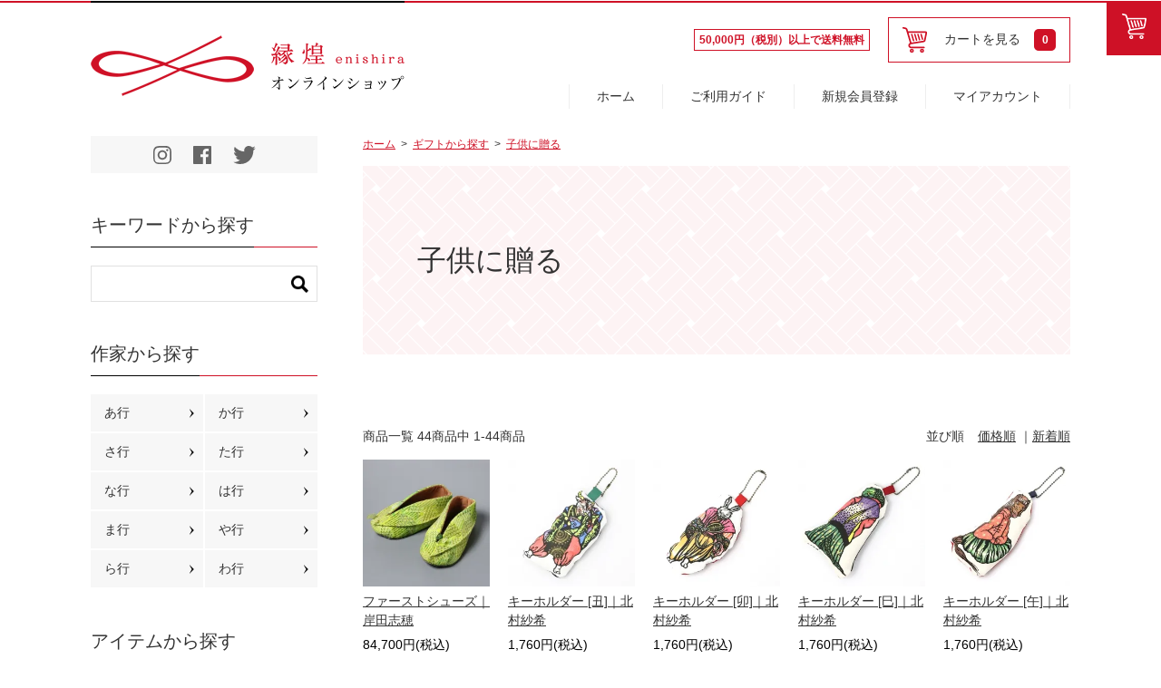

--- FILE ---
content_type: text/html; charset=EUC-JP
request_url: https://enishira.jp/?mode=grp&gid=1956751
body_size: 9025
content:
<!DOCTYPE html PUBLIC "-//W3C//DTD XHTML 1.0 Transitional//EN" "http://www.w3.org/TR/xhtml1/DTD/xhtml1-transitional.dtd">
<html xmlns:og="http://ogp.me/ns#" xmlns:fb="http://www.facebook.com/2008/fbml" xmlns:mixi="http://mixi-platform.com/ns#" xmlns="http://www.w3.org/1999/xhtml" xml:lang="ja" lang="ja" dir="ltr">
<head>
<meta http-equiv="content-type" content="text/html; charset=euc-jp" />
<meta http-equiv="X-UA-Compatible" content="IE=edge,chrome=1" />
<title>子供に贈る/プレゼント/工芸 - 縁煌 (えにしら) オンラインショップ ｜公式通販サイト </title>
<meta name="Keywords" content="子供に贈る,縁煌,えにしら,enishira,ギフト,贈りもの,工芸,金沢,箔アートワーク,KOGEI,kanazawa" />
<meta name="Description" content="北陸（石川/富山/福井）の若手工芸作家の作品を中心にセレクト販売する、縁煌（えにしら）公式通販サイト。金沢市ひがし茶屋街の直営店で販売する、箔アートワーク、九谷焼、陶磁器、ガラス、金属、漆、木、加賀手毬/指貫/水引、染色、染織、刺繍等の工芸作品を取扱う。" />
<meta name="Author" content="縁煌株式会社" />
<meta name="Copyright" content="縁煌株式会社" />
<meta http-equiv="content-style-type" content="text/css" />
<meta http-equiv="content-script-type" content="text/javascript" />
<link rel="stylesheet" href="https://img07.shop-pro.jp/PA01422/996/css/1/index.css?cmsp_timestamp=20251003141052" type="text/css" />

<link rel="alternate" type="application/rss+xml" title="rss" href="https://enishira.jp/?mode=rss" />
<link rel="shortcut icon" href="https://img07.shop-pro.jp/PA01422/996/favicon.ico?cmsp_timestamp=20251008155133" />
<script type="text/javascript" src="//ajax.googleapis.com/ajax/libs/jquery/1.7.2/jquery.min.js" ></script>
<meta property="og:title" content="子供に贈る/プレゼント/工芸 - 縁煌 (えにしら) オンラインショップ ｜公式通販サイト " />
<meta property="og:description" content="北陸（石川/富山/福井）の若手工芸作家の作品を中心にセレクト販売する、縁煌（えにしら）公式通販サイト。金沢市ひがし茶屋街の直営店で販売する、箔アートワーク、九谷焼、陶磁器、ガラス、金属、漆、木、加賀手毬/指貫/水引、染色、染織、刺繍等の工芸作品を取扱う。" />
<meta property="og:url" content="https://enishira.jp?mode=grp&gid=1956751" />
<meta property="og:site_name" content="縁煌 (えにしら) オンラインショップ ｜公式通販サイト" />
<meta property="og:image" content="https://img07.shop-pro.jp/PA01422/996/category/g_1956751.png?cmsp_timestamp=20250716130241"/>
<meta name="viewport" content="width=device-width" />
<meta name="format-detection" content="telephone=no" />
<link rel="stylesheet" href="https://www.enishira.co.jp/enishira_ec/css/common.css?20220318" />
<link rel="stylesheet" href="https://www.enishira.co.jp/enishira_ec/css/pc.css" media="screen and (min-width: 641px)" />
<link rel="stylesheet" href="https://www.enishira.co.jp/enishira_ec/css/sp.css?20240115" media="screen and (max-width: 640px)" />
<link rel="stylesheet" href="https://www.enishira.co.jp/enishira_ec/css/pc.css" media="print" />
<script src="https://www.enishira.co.jp/enishira_ec/js/jquery.js"></script>
<script src="https://www.enishira.co.jp/enishira_ec/js/jquery.easing.1.3.js"></script>
<script src="https://www.enishira.co.jp/enishira_ec/js/jquery.timer.js"></script>
<script src="https://www.enishira.co.jp/enishira_ec/js/jquery.smoothScroll.js"></script>
<script src="https://www.enishira.co.jp/enishira_ec/js/jquery.matchHeight.js"></script>
<script src="https://www.enishira.co.jp/enishira_ec/js/common.js"></script>
<link rel="stylesheet" href="https://www.enishira.co.jp/enishira_ec/css/slick-theme.css" />
<link rel="stylesheet" href="https://www.enishira.co.jp/enishira_ec/css/slick.css" />
<script src="https://www.enishira.co.jp/enishira_ec/js/slick.min.js"></script>

<!-- Facebook Pixel Code -->
<script>
  !function(f,b,e,v,n,t,s)
  {if(f.fbq)return;n=f.fbq=function(){n.callMethod?
  n.callMethod.apply(n,arguments):n.queue.push(arguments)};
  if(!f._fbq)f._fbq=n;n.push=n;n.loaded=!0;n.version='2.0';
  n.queue=[];t=b.createElement(e);t.async=!0;
  t.src=v;s=b.getElementsByTagName(e)[0];
  s.parentNode.insertBefore(t,s)}(window, document,'script',
  'https://connect.facebook.net/en_US/fbevents.js');
  fbq('init', '865777960546445');
  fbq('track', 'PageView');
</script>
<noscript><img height="1" width="1" style="display:none"
  src="https://www.facebook.com/tr?id=865777960546445&ev=PageView&noscript=1"
/></noscript>
<!-- End Facebook Pixel Code -->
<!-- Start Facebook Pixel EventCode AdSIST動的 -->
<script type="text/javascript">
  var productID = getParam('pid')
  function getParam(name, url) {
    if (!url) url = window.location.href;
    name = name.replace(/[\[\]]/g, "\\$&");
    var regex = new RegExp("[?&]" + name + "(=([^&#]*)|&|#|$)"),
        results = regex.exec(url);
    if (!results) return null;
    if (!results[2]) return '';
    return decodeURIComponent(results[2].replace(/\+/g, " "));
  }
  fbq('track', 'ViewContent', {
    content_ids: productID,
    content_type: 'product',
  });
</script>
<!-- End Facebook Pixel EventCode AdSIST動的 -->
<script>
  var Colorme = {"page":"product_list","shop":{"account_id":"PA01422996","title":"\u7e01\u714c (\u3048\u306b\u3057\u3089) \u30aa\u30f3\u30e9\u30a4\u30f3\u30b7\u30e7\u30c3\u30d7 \uff5c\u516c\u5f0f\u901a\u8ca9\u30b5\u30a4\u30c8"},"basket":{"total_price":0,"items":[]},"customer":{"id":null}};

  (function() {
    function insertScriptTags() {
      var scriptTagDetails = [];
      var entry = document.getElementsByTagName('script')[0];

      scriptTagDetails.forEach(function(tagDetail) {
        var script = document.createElement('script');

        script.type = 'text/javascript';
        script.src = tagDetail.src;
        script.async = true;

        if( tagDetail.integrity ) {
          script.integrity = tagDetail.integrity;
          script.setAttribute('crossorigin', 'anonymous');
        }

        entry.parentNode.insertBefore(script, entry);
      })
    }

    window.addEventListener('load', insertScriptTags, false);
  })();
</script>
<script async src="https://zen.one/analytics.js"></script>
</head>
<body>
<meta name="colorme-acc-payload" content="?st=1&pt=10033&ut=1956751&at=PA01422996&v=20260119054343&re=&cn=3690d4ea48d3e5432e7003cd9e13e68f" width="1" height="1" alt="" /><script>!function(){"use strict";Array.prototype.slice.call(document.getElementsByTagName("script")).filter((function(t){return t.src&&t.src.match(new RegExp("dist/acc-track.js$"))})).forEach((function(t){return document.body.removeChild(t)})),function t(c){var r=arguments.length>1&&void 0!==arguments[1]?arguments[1]:0;if(!(r>=c.length)){var e=document.createElement("script");e.onerror=function(){return t(c,r+1)},e.src="https://"+c[r]+"/dist/acc-track.js?rev=3",document.body.appendChild(e)}}(["acclog001.shop-pro.jp","acclog002.shop-pro.jp"])}();</script>	<div id="wrap">
		<div id="header" role="banner">
			<div class="inner">
				<div id="hRight">
					<p class="deliveryFree"><span>50,000円（税別）以上で送料無料</span></p>
					<div class="viewcart pc">
																		<a href="https://enishira.jp/cart/proxy/basket?shop_id=PA01422996&shop_domain=enishira.jp"><img src="https://file003.shop-pro.jp/PA01422/996/img/common/icon_cart_red.png" alt="">
						カートを見る
							<span class="quantity">0</span>
						</a>
					</div>
				</div>
									<p id="logo" itemprop="headline"><a href="../"><img src="https://file003.shop-pro.jp/PA01422/996/img/common/logo_sp.png" alt="縁煌-enishira-(えにしら)オンラインショップ" /></a></p>
								<ul id="gNav" role="navigation" class="pc serif">
					<li><a href="https://enishira.jp/">ホーム</a></li>
					<li><a href="https://enishira.jp/?mode=f1">ご利用ガイド</a></li>
											<li><a href="https://enishira.jp/customer/signup/new">新規会員登録</a></li>
						<li><a href="https://enishira.jp/?mode=myaccount">マイアカウント</a></li>
									</ul>
				<p id="btnCart"><a href="https://enishira.jp/cart/proxy/basket?shop_id=PA01422996&shop_domain=enishira.jp"><img src="https://file003.shop-pro.jp/PA01422/996/img/common/icon_cart.png" alt="カートを見る" /></a></p>
				<div id="btnSpNav" class="sp"><span></span></div>
			</div>
		</div>
					
							
		<div id="container" class="clearfix">
			<div id="contents" role="main" itemprop="mainContentOfPage">
				
				
<div id="path">
	<ul>
	  <li><a href="https://enishira.jp/">ホーム</a></li>
	  		<li><a href="https://enishira.jp/?mode=grp&gid=1956538">ギフトから探す</a></li><li><a href="https://enishira.jp/?mode=grp&gid=1956751">子供に贈る</a></li>	  	</ul>
</div>


<h1 id="pageTit" class="serif">子供に贈る</h1>
  
  
  	
  
		  
	

	  
	<ul class="subCatNav clearfix">
          </ul>
    
  	  

<div>
	<div class="sort clearfix">
		<p>商品一覧 44<span>商品中</span>&nbsp;1-44<span>商品</span></p>
		<dl>
			<dt>並び順</dt>
			<dd>
			  				<a href="?mode=grp&gid=1956751&sort=p">価格順</a>
			  			</dd>
			<dd>
			  				<a href="?mode=grp&gid=1956751&sort=n">新着順</a>
			  			</dd>
		</dl>
	</div>
	<ul class="itemList">
				<li>
			<a href="?pid=139379976">
									<img src="https://img07.shop-pro.jp/PA01422/996/product/139379976_th.jpg?cmsp_timestamp=20190124163729" width="140" height="140" alt="" />
								<span class="outline">
					<span class="name">ファーストシューズ｜岸田志穂</span>
											<span class="price">84,700円(税込)</span>
									</span>
			</a>
		</li>
				<li>
			<a href="?pid=147733159">
									<img src="https://img07.shop-pro.jp/PA01422/996/product/147733159_th.jpg?cmsp_timestamp=20191231103418" width="140" height="140" alt="" />
								<span class="outline">
					<span class="name">キーホルダー [丑]｜北村紗希</span>
											<span class="price">1,760円(税込)</span>
									</span>
			</a>
		</li>
				<li>
			<a href="?pid=147733169">
									<img src="https://img07.shop-pro.jp/PA01422/996/product/147733169_th.jpg?cmsp_timestamp=20191231103658" width="140" height="140" alt="" />
								<span class="outline">
					<span class="name">キーホルダー [卯]｜北村紗希</span>
											<span class="price">1,760円(税込)</span>
									</span>
			</a>
		</li>
				<li>
			<a href="?pid=147733195">
									<img src="https://img07.shop-pro.jp/PA01422/996/product/147733195_th.jpg?cmsp_timestamp=20191231103753" width="140" height="140" alt="" />
								<span class="outline">
					<span class="name">キーホルダー [巳]｜北村紗希</span>
											<span class="price">1,760円(税込)</span>
									</span>
			</a>
		</li>
				<li>
			<a href="?pid=147733205">
									<img src="https://img07.shop-pro.jp/PA01422/996/product/147733205_th.jpg?cmsp_timestamp=20191231103915" width="140" height="140" alt="" />
								<span class="outline">
					<span class="name">キーホルダー [午]｜北村紗希</span>
											<span class="price">1,760円(税込)</span>
									</span>
			</a>
		</li>
				<li>
			<a href="?pid=147733206">
									<img src="https://img07.shop-pro.jp/PA01422/996/product/147733206_th.jpg?cmsp_timestamp=20191231103941" width="140" height="140" alt="" />
								<span class="outline">
					<span class="name">キーホルダー [未]｜北村紗希</span>
											<span class="price">1,760円(税込)</span>
									</span>
			</a>
		</li>
				<li>
			<a href="?pid=147733220">
									<img src="https://img07.shop-pro.jp/PA01422/996/product/147733220_th.jpg?cmsp_timestamp=20191231104113" width="140" height="140" alt="" />
								<span class="outline">
					<span class="name">キーホルダー [酉]｜北村紗希</span>
											<span class="price">1,760円(税込)</span>
									</span>
			</a>
		</li>
				<li>
			<a href="?pid=147733228">
									<img src="https://img07.shop-pro.jp/PA01422/996/product/147733228_th.jpg?cmsp_timestamp=20191231104136" width="140" height="140" alt="" />
								<span class="outline">
					<span class="name">キーホルダー [戌]｜北村紗希</span>
											<span class="price">1,760円(税込)</span>
									</span>
			</a>
		</li>
				<li>
			<a href="?pid=147733240">
									<img src="https://img07.shop-pro.jp/PA01422/996/product/147733240_th.jpg?cmsp_timestamp=20191231104158" width="140" height="140" alt="" />
								<span class="outline">
					<span class="name">キーホルダー [亥]｜北村紗希</span>
											<span class="price">1,760円(税込)</span>
									</span>
			</a>
		</li>
				<li>
			<a href="?pid=147733270">
									<img src="https://img07.shop-pro.jp/PA01422/996/product/147733270_th.jpg?cmsp_timestamp=20191231104220" width="140" height="140" alt="" />
								<span class="outline">
					<span class="name">キーホルダー [猫]｜北村紗希</span>
											<span class="price">1,760円(税込)</span>
									</span>
			</a>
		</li>
				<li>
			<a href="?pid=138751198">
									<img src="https://img07.shop-pro.jp/PA01422/996/product/138751198_th.jpg?cmsp_timestamp=20190102161628" width="140" height="140" alt="" />
								<span class="outline">
					<span class="name">てまり｜小夜雪輪</span>
											<span class="price">SOLD</span>
									</span>
			</a>
		</li>
				<li>
			<a href="?pid=139380119">
									<img src="https://img07.shop-pro.jp/PA01422/996/product/139380119_th.jpg?cmsp_timestamp=20190124163850" width="140" height="140" alt="" />
								<span class="outline">
					<span class="name">ファーストシューズ｜岸田志穂</span>
											<span class="price">SOLD</span>
									</span>
			</a>
		</li>
				<li>
			<a href="?pid=147668657">
									<img src="https://img07.shop-pro.jp/PA01422/996/product/147668657_th.jpg?cmsp_timestamp=20191231103343" width="140" height="140" alt="" />
								<span class="outline">
					<span class="name">キーホルダー [子]｜北村紗希</span>
											<span class="price">SOLD</span>
									</span>
			</a>
		</li>
				<li>
			<a href="?pid=147733163">
									<img src="https://img07.shop-pro.jp/PA01422/996/product/147733163_th.jpg?cmsp_timestamp=20191231103530" width="140" height="140" alt="" />
								<span class="outline">
					<span class="name">キーホルダー [寅]｜北村紗希</span>
											<span class="price">SOLD</span>
									</span>
			</a>
		</li>
				<li>
			<a href="?pid=147733176">
									<img src="https://img07.shop-pro.jp/PA01422/996/product/147733176_th.jpg?cmsp_timestamp=20191231103725" width="140" height="140" alt="" />
								<span class="outline">
					<span class="name">キーホルダー [辰]｜北村紗希</span>
											<span class="price">SOLD</span>
									</span>
			</a>
		</li>
				<li>
			<a href="?pid=147733207">
									<img src="https://img07.shop-pro.jp/PA01422/996/product/147733207_th.jpg?cmsp_timestamp=20191231104007" width="140" height="140" alt="" />
								<span class="outline">
					<span class="name">キーホルダー [申]｜北村紗希</span>
											<span class="price">SOLD</span>
									</span>
			</a>
		</li>
				<li>
			<a href="?pid=159632691">
									<img src="https://img07.shop-pro.jp/PA01422/996/product/159632691_th.jpg?cmsp_timestamp=20210512125756" width="140" height="140" alt="" />
								<span class="outline">
					<span class="name">てまり｜小夜雪輪</span>
											<span class="price">SOLD</span>
									</span>
			</a>
		</li>
				<li>
			<a href="?pid=159638193">
									<img src="https://img07.shop-pro.jp/PA01422/996/product/159638193_th.jpg?cmsp_timestamp=20210817123251" width="140" height="140" alt="" />
								<span class="outline">
					<span class="name">てまり｜小夜雪輪</span>
											<span class="price">SOLD</span>
									</span>
			</a>
		</li>
				<li>
			<a href="?pid=159650474">
									<img src="https://img07.shop-pro.jp/PA01422/996/product/159650474_th.jpg?cmsp_timestamp=20210512162419" width="140" height="140" alt="" />
								<span class="outline">
					<span class="name">てまり かんざし｜小夜雪輪</span>
											<span class="price">SOLD</span>
									</span>
			</a>
		</li>
				<li>
			<a href="?pid=159653900">
									<img src="https://img07.shop-pro.jp/PA01422/996/product/159653900_th.jpg?cmsp_timestamp=20210817123355" width="140" height="140" alt="" />
								<span class="outline">
					<span class="name">帯留 ペンダントトップ｜小夜雪輪</span>
											<span class="price">SOLD</span>
									</span>
			</a>
		</li>
				<li>
			<a href="?pid=159675742">
									<img src="https://img07.shop-pro.jp/PA01422/996/product/159675742_th.jpg?cmsp_timestamp=20210513143410" width="140" height="140" alt="" />
								<span class="outline">
					<span class="name">指貫 A｜小夜雪輪</span>
											<span class="price">SOLD</span>
									</span>
			</a>
		</li>
				<li>
			<a href="?pid=159675824">
									<img src="https://img07.shop-pro.jp/PA01422/996/product/159675824_th.jpg?cmsp_timestamp=20210513102245" width="140" height="140" alt="" />
								<span class="outline">
					<span class="name">指貫 B｜小夜雪輪</span>
											<span class="price">SOLD</span>
									</span>
			</a>
		</li>
				<li>
			<a href="?pid=159687186">
									<img src="https://img07.shop-pro.jp/PA01422/996/product/159687186_th.jpg?cmsp_timestamp=20210513152753" width="140" height="140" alt="" />
								<span class="outline">
					<span class="name">ブローチ A｜樫尾 聡美</span>
											<span class="price">SOLD</span>
									</span>
			</a>
		</li>
				<li>
			<a href="?pid=159688597">
									<img src="https://img07.shop-pro.jp/PA01422/996/product/159688597_th.jpg?cmsp_timestamp=20210513160844" width="140" height="140" alt="" />
								<span class="outline">
					<span class="name">ブローチ B｜樫尾 聡美</span>
											<span class="price">SOLD</span>
									</span>
			</a>
		</li>
				<li>
			<a href="?pid=159688743">
									<img src="https://img07.shop-pro.jp/PA01422/996/product/159688743_th.jpg?cmsp_timestamp=20210513161116" width="140" height="140" alt="" />
								<span class="outline">
					<span class="name">ブローチ C｜樫尾 聡美</span>
											<span class="price">SOLD</span>
									</span>
			</a>
		</li>
				<li>
			<a href="?pid=159688799">
									<img src="https://img07.shop-pro.jp/PA01422/996/product/159688799_th.jpg?cmsp_timestamp=20210513161303" width="140" height="140" alt="" />
								<span class="outline">
					<span class="name">ブローチ D｜樫尾 聡美</span>
											<span class="price">SOLD</span>
									</span>
			</a>
		</li>
				<li>
			<a href="?pid=159688930">
									<img src="https://img07.shop-pro.jp/PA01422/996/product/159688930_th.jpg?cmsp_timestamp=20210513161816" width="140" height="140" alt="" />
								<span class="outline">
					<span class="name">ブローチ E｜樫尾 聡美</span>
											<span class="price">SOLD</span>
									</span>
			</a>
		</li>
				<li>
			<a href="?pid=159689971">
									<img src="https://img07.shop-pro.jp/PA01422/996/product/159689971_th.jpg?cmsp_timestamp=20210513163537" width="140" height="140" alt="" />
								<span class="outline">
					<span class="name">ブローチ F｜樫尾 聡美</span>
											<span class="price">SOLD</span>
									</span>
			</a>
		</li>
				<li>
			<a href="?pid=159690057">
									<img src="https://img07.shop-pro.jp/PA01422/996/product/159690057_th.jpg?cmsp_timestamp=20210513163835" width="140" height="140" alt="" />
								<span class="outline">
					<span class="name">ブローチ G｜樫尾 聡美</span>
											<span class="price">SOLD</span>
									</span>
			</a>
		</li>
				<li>
			<a href="?pid=159690273">
									<img src="https://img07.shop-pro.jp/PA01422/996/product/159690273_th.jpg?cmsp_timestamp=20210513164453" width="140" height="140" alt="" />
								<span class="outline">
					<span class="name">ブローチ H｜樫尾 聡美</span>
											<span class="price">SOLD</span>
									</span>
			</a>
		</li>
				<li>
			<a href="?pid=159690487">
									<img src="https://img07.shop-pro.jp/PA01422/996/product/159690487_th.jpg?cmsp_timestamp=20210513164934" width="140" height="140" alt="" />
								<span class="outline">
					<span class="name">ブローチ I｜樫尾 聡美</span>
											<span class="price">SOLD</span>
									</span>
			</a>
		</li>
				<li>
			<a href="?pid=159690719">
									<img src="https://img07.shop-pro.jp/PA01422/996/product/159690719_th.jpg?cmsp_timestamp=20210513165825" width="140" height="140" alt="" />
								<span class="outline">
					<span class="name">ブローチ J｜樫尾 聡美</span>
											<span class="price">SOLD</span>
									</span>
			</a>
		</li>
				<li>
			<a href="?pid=159758168">
									<img src="https://img07.shop-pro.jp/PA01422/996/product/159758168_th.jpg?cmsp_timestamp=20210516101909" width="140" height="140" alt="" />
								<span class="outline">
					<span class="name">ブローチ K｜樫尾 聡美</span>
											<span class="price">SOLD</span>
									</span>
			</a>
		</li>
				<li>
			<a href="?pid=159758174">
									<img src="https://img07.shop-pro.jp/PA01422/996/product/159758174_th.jpg?cmsp_timestamp=20210516102105" width="140" height="140" alt="" />
								<span class="outline">
					<span class="name">ブローチ L｜樫尾 聡美</span>
											<span class="price">SOLD</span>
									</span>
			</a>
		</li>
				<li>
			<a href="?pid=159758184">
									<img src="https://img07.shop-pro.jp/PA01422/996/product/159758184_th.jpg?cmsp_timestamp=20210516102418" width="140" height="140" alt="" />
								<span class="outline">
					<span class="name">ブローチ M｜樫尾 聡美</span>
											<span class="price">SOLD</span>
									</span>
			</a>
		</li>
				<li>
			<a href="?pid=159758195">
									<img src="https://img07.shop-pro.jp/PA01422/996/product/159758195_th.jpg?cmsp_timestamp=20210516102609" width="140" height="140" alt="" />
								<span class="outline">
					<span class="name">ブローチ N｜樫尾 聡美</span>
											<span class="price">SOLD</span>
									</span>
			</a>
		</li>
				<li>
			<a href="?pid=159758204">
									<img src="https://img07.shop-pro.jp/PA01422/996/product/159758204_th.jpg?cmsp_timestamp=20210516102745" width="140" height="140" alt="" />
								<span class="outline">
					<span class="name">ブローチ O｜樫尾 聡美</span>
											<span class="price">SOLD</span>
									</span>
			</a>
		</li>
				<li>
			<a href="?pid=163486429">
									<img src="https://img07.shop-pro.jp/PA01422/996/product/163486429_th.jpg?cmsp_timestamp=20210919155415" width="140" height="140" alt="" />
								<span class="outline">
					<span class="name">銀糸 てまり かんざし｜小夜雪輪</span>
											<span class="price">SOLD</span>
									</span>
			</a>
		</li>
				<li>
			<a href="?pid=163486872">
									<img src="https://img07.shop-pro.jp/PA01422/996/product/163486872_th.jpg?cmsp_timestamp=20210919162122" width="140" height="140" alt="" />
								<span class="outline">
					<span class="name">銀糸 てまり ピアス｜小夜雪輪</span>
											<span class="price">SOLD</span>
									</span>
			</a>
		</li>
				<li>
			<a href="?pid=163487084">
									<img src="https://img07.shop-pro.jp/PA01422/996/product/163487084_th.jpg?cmsp_timestamp=20210919163231" width="140" height="140" alt="" />
								<span class="outline">
					<span class="name">てまり ピアス A｜小夜雪輪</span>
											<span class="price">SOLD</span>
									</span>
			</a>
		</li>
				<li>
			<a href="?pid=163487182">
									<img src="https://img07.shop-pro.jp/PA01422/996/product/163487182_th.jpg?cmsp_timestamp=20210919164010" width="140" height="140" alt="" />
								<span class="outline">
					<span class="name">てまり ピアス B｜小夜雪輪</span>
											<span class="price">SOLD</span>
									</span>
			</a>
		</li>
				<li>
			<a href="?pid=167634463">
									<img src="https://img07.shop-pro.jp/PA01422/996/product/167634463_th.jpg?cmsp_timestamp=20220410130220" width="140" height="140" alt="" />
								<span class="outline">
					<span class="name">五月人形 A｜B.Bアトリエ</span>
											<span class="price">SOLD</span>
									</span>
			</a>
		</li>
				<li>
			<a href="?pid=167634847">
									<img src="https://img07.shop-pro.jp/PA01422/996/product/167634847_th.jpg?cmsp_timestamp=20220410130824" width="140" height="140" alt="" />
								<span class="outline">
					<span class="name">五月人形 D｜B.Bアトリエ</span>
											<span class="price">SOLD</span>
									</span>
			</a>
		</li>
				<li>
			<a href="?pid=167635489">
									<img src="https://img07.shop-pro.jp/PA01422/996/product/167635489_th.jpg?cmsp_timestamp=20220410135223" width="140" height="140" alt="" />
								<span class="outline">
					<span class="name">五月人形 C｜B.Bアトリエ</span>
											<span class="price">SOLD</span>
									</span>
			</a>
		</li>
			</ul>
</div>

 
 


 
    <p class="pagination">
         
         
                                                                                <a href="?mode=grp&gid=1956751&page=1" class="pagination__item">1</a>
                                                                                                        <span class="pagination__current">2</span>
                                     
         
            </p>
<ul class="btn detailBottomBtn">
  <li><a href="/?mode=grp&gid=1956529">作家から探す</a></li>
  <li><a href="/?mode=grp&gid=1948673">アイテムから探す</a></li>
  <li><a href="/?mode=grp&gid=1948678">カテゴリーから探す</a></li>
</ul>                    
                
               				
			</div>
			<div id="side" role="complementary">

				<ul class="snsList">
					<li><a href="https://www.instagram.com/enishira_kanazawa/" target="_blank">
						<svg version="1.1" xmlns="http://www.w3.org/2000/svg" xmlns:xlink="http://www.w3.org/1999/xlink" x="0px" y="0px"
							 viewBox="0 0 20 20" style="enable-background:new 0 0 20 20;" xml:space="preserve" width="20" height="20">
						<style type="text/css">
							.st0{fill:#666666;}
						</style>
						<g>
							<path class="st0" d="M10,1.8c2.6,0,3,0,4.1,0.1c1,0.1,1.5,0.2,1.9,0.3c0.5,0.2,0.8,0.4,1.2,0.8c0.3,0.3,0.6,0.7,0.8,1.2
								C18,4.5,18.2,5,18.2,6c0.1,1,0.1,1.4,0.1,4.1s0,3-0.1,4.1c-0.1,1-0.2,1.5-0.3,1.9c-0.2,0.5-0.4,0.8-0.8,1.2
								c-0.3,0.3-0.7,0.6-1.2,0.8c-0.3,0.1-0.9,0.3-1.9,0.3c-1,0.1-1.4,0.1-4.1,0.1s-3,0-4.1-0.1c-1-0.1-1.5-0.2-1.9-0.3
								c-0.5-0.2-0.8-0.4-1.2-0.8c-0.3-0.3-0.6-0.7-0.8-1.2c-0.1-0.3-0.3-0.9-0.3-1.9c-0.1-1-0.1-1.4-0.1-4.1s0-3,0.1-4.1
								c0.1-1,0.3-1.5,0.4-1.9C2.4,3.6,2.6,3.3,3,3c0.3-0.4,0.6-0.6,1.2-0.8C4.5,2.1,5,1.9,5.9,1.9C7,1.8,7.4,1.8,10,1.8 M10,0
								C7.3,0,7,0,5.9,0.1c-1,0.1-1.8,0.2-2.5,0.5S2.2,1.1,1.7,1.7C1.1,2.3,0.8,2.8,0.5,3.4S0.1,4.8,0.1,5.9S0,7.3,0,10s0,3,0.1,4.1
								c0.1,1,0.2,1.8,0.5,2.5c0.3,0.6,0.6,1.2,1.2,1.7c0.6,0.6,1.1,0.9,1.7,1.2s1.4,0.4,2.5,0.5S7.3,20,10,20s3,0,4.1-0.1
								c1-0.1,1.8-0.2,2.5-0.5c0.6-0.3,1.2-0.6,1.7-1.2c0.6-0.6,0.9-1.1,1.2-1.7c0.3-0.6,0.4-1.4,0.5-2.5C20,13,20,12.7,20,10s0-3-0.1-4.1
								c-0.1-1-0.2-1.8-0.5-2.5c-0.3-0.6-0.6-1.2-1.2-1.7c-0.6-0.6-1.1-0.9-1.7-1.2c-0.6-0.3-1.4-0.4-2.5-0.5C13,0,12.7,0,10,0L10,0z"/>
							<path class="st0" d="M10,4.8c-2.8,0-5.2,2.3-5.2,5.2s2.3,5.2,5.2,5.2s5.2-2.3,5.2-5.2S12.8,4.8,10,4.8z M10,13.4
								c-1.9,0-3.4-1.5-3.4-3.4S8.1,6.6,10,6.6s3.4,1.5,3.4,3.4S11.9,13.4,10,13.4z"/>
							<circle class="st0" cx="15.4" cy="4.6" r="1.2"/>
						</g>
						</svg>
						</a>
					</li>
					<li><a href="https://www.facebook.com/enishira/" target="_blank">
						<svg version="1.1" xmlns="http://www.w3.org/2000/svg" xmlns:xlink="http://www.w3.org/1999/xlink" x="0px" y="0px"
							 viewBox="0 0 20 20" style="enable-background:new 0 0 20 20;" xml:space="preserve" width="20" height="20">
						<style type="text/css">
							.st0{fill:#666666;}
						</style>
						<title>flogo-Hex-RGB-MedGrey-58</title>
						<path class="st0" d="M18.9,0H1.1C0.5,0,0,0.5,0,1.1v17.8C0,19.5,0.5,20,1.1,20l0,0h9.6v-7.7H8.1v-3h2.6V7c0-2.6,1.5-4,3.9-4
							c0.8,0,1.5,0.1,2.3,0.1v2.7h-1.6c-1.2,0-1.5,0.6-1.5,1.5v1.9h3l-0.3,3h-2.6V20h5.1c0.6,0,1.1-0.5,1.1-1.1l0,0V1.1
							C20,0.5,19.5,0,18.9,0L18.9,0z"/>
						</svg>
						</a></li>
					<li><a href="#">
						<svg version="1.1" xmlns="http://www.w3.org/2000/svg" xmlns:xlink="http://www.w3.org/1999/xlink" x="0px"
							 y="0px" viewBox="0 0 24.6 20" style="enable-background:new 0 0 24.6 20;" xml:space="preserve" width="25" height="20">
						<style type="text/css">
							.st0{fill:#666666;}
						</style>
						<g>
							<path class="st0" d="M7.7,20c9.3,0,14.4-7.7,14.4-14.4c0-0.2,0-0.4,0-0.6c1-0.7,1.8-1.6,2.5-2.6c-0.9,0.4-1.9,0.7-2.9,0.8
								c1.1-0.6,1.8-1.6,2.3-2.8c-1,0.6-2,1-3.2,1.2C19.9,0.6,18.5,0,17,0C14.2,0,12,2.3,12,5.1c0,0.4,0.1,0.8,0.1,1.1C8,6,4.2,4,1.7,0.9
								C1.3,1.7,1,2.5,1,3.5c0,1.8,0.9,3.3,2.3,4.2C2.4,7.7,1.6,7.4,0.9,7v0.1c0,2.5,1.8,4.5,4.1,4.9c-0.4,0.1-0.8,0.2-1.3,0.2
								c-0.4,0-0.6,0-0.9-0.1c0.6,2,2.5,3.5,4.7,3.5c-1.8,1.3-3.9,2.2-6.3,2.2c-0.4,0-0.8,0-1.2-0.1C2.3,19.2,4.9,20,7.7,20"/>
						</g>
						</svg>
						</a>
					</li>
				</ul>
				<ul id="spNav" class="sp">
					<li><a href="https://enishira.jp/">ホーム</a></li>
					<li><a href="https://enishira.jp/?mode=f1">ご利用ガイド</a></li>
											<li><a href="https://enishira.jp/customer/signup/new">新規会員登録</a></li>
						<li><a href="https://enishira.jp/?mode=myaccount">マイアカウント</a></li>
									</ul>
				<div class="sec searchSec">
					<h2 class="tit serif pc"><span class="jp">キーワードから探す</span></h2>
					<h2 class="tit serif sp"><span class="jp">商品を探す</span></h2>
					<form action="https://enishira.jp/" method="GET">
						<input type="hidden" name="mode" value="srh" />
						<input type="hidden" name="mode" value="srh" />
						<p>
							<input type="text" name="keyword" class="searchTxt" />
							<input type="image" src="https://file003.shop-pro.jp/PA01422/996/img/common/icon_search.png" alt="さがす" class="searchBtn" />
						</p>
					</form>
				</div>
					
				<div class="sec searchArtist">
					<h2 class="tit serif"><a href="/?mode=grp&gid=1956529"><span class="jp">作家から探す</span></a></h2>
					<ul>
						<li><a href="/?mode=grp&gid=1956531">あ行</a></li>
						<li><a href="/?mode=grp&gid=1956760">か行</a></li>
						<li><a href="/?mode=grp&gid=1956761">さ行</a></li>
						<li><a href="/?mode=grp&gid=1956762">た行</a></li>
						<li><a href="/?mode=grp&gid=1956763">な行</a></li>
						<li><a href="/?mode=grp&gid=1956764">は行</a></li>
						<li><a href="/?mode=grp&gid=1956765">ま行</a></li>
						<li><a href="/?mode=grp&gid=1956766">や行</a></li>
						<li><a href="/?mode=grp&gid=1956768">ら行</a></li>
						<li><a href="/?mode=grp&gid=1956769">わ行</a></li>
					</ul>
				</div>
				<div class="sec">
					<h2 class="tit serif"><a href="/?mode=grp&gid=1948673"><span class="jp">アイテムから探す</span></a></h2>
					<ul class="sideCatList">
						<li><a href="/?mode=grp&gid=1948676">お酒の器</a></li>
						<li><a href="/?mode=grp&gid=1956645">お花の器</a></li>
						<li><a href="/?mode=grp&gid=1956684">茶道具</a></li>
						<li><a href="/?mode=grp&gid=1956691">飲み物の器</a></li>
						<li><a href="/?mode=grp&gid=1956697">皿／プレート</a></li>
						<li><a href="/?mode=grp&gid=2003085">お椀/ボウル</a></li>
						<li><a href="/?mode=grp&gid=1956702">その他のテーブルウェア</a></li>
						<li><a href="/?mode=grp&gid=1956710">書の道具</a></li>
						<li><a href="/?mode=grp&gid=1956721">アクセサリー</a></li>
						<li><a href="/?mode=grp&gid=1956729">ステーショナリー</a></li>
						<li><a href="/?mode=grp&gid=1956731">オブジェ</a></li>
						<li><a href="/?mode=grp&gid=2334552">節句/干支</a></li>
						<li><a href="/?mode=grp&gid=1956781">その他</a></li>
					</ul>
				</div>
				<div class="sec">
					<h2 class="tit serif"><a href="/?mode=grp&gid=1948678"><span class="jp">カテゴリーから探す</span></a></h2>
					<ul class="sideCatList">
						<li><a href="/?mode=grp&gid=1948679">箔アートワーク</a></li>
						<li><a href="/?mode=grp&gid=1956735">九谷焼</a></li>
						<li><a href="/?mode=grp&gid=1956736">陶磁器</a></li>
						<li><a href="/?mode=grp&gid=1956737">ガラス</a></li>
						<li><a href="/?mode=grp&gid=1956738">金属</a></li>
						<li><a href="/?mode=grp&gid=1956739">漆/木</a></li>
						<li><a href="/?mode=grp&gid=1956741">加賀手鞠／指貫</a></li>
						<li><a href="/?mode=grp&gid=1956742">水引</a></li>
						<li><a href="/?mode=grp&gid=1956743">染色／染織／刺繍</a></li>
						<li><a href="/?mode=grp&gid=1956745">着物／布物小物</a></li>
						<li><a href="/?mode=grp&gid=1956746">和紙</a></li>
					</ul>
				</div>
				<div class="sec">
					<h2 class="tit serif"><a href="/?mode=grp&gid=1956538"><span class="jp">ギフトから探す</span></a></h2>
					<ul class="sideCatList">
						<li><a href="/?mode=grp&gid=1956540">結婚祝い</a></li>
						<li><a href="/?mode=grp&gid=1956748">引越し祝い</a></li>
						<li><a href="/?mode=grp&gid=1956749">お誕生日祝い</a></li>
						<li><a href="/?mode=grp&gid=1956750">内祝い</a></li>
						<li><a href="/?mode=grp&gid=1956751">子供に贈る</a></li>
						<li><a href="/?mode=grp&gid=1956752">男性に贈る</a></li>
						<li><a href="/?mode=grp&gid=1956753">女性に贈る</a></li>
						<li><a href="/?mode=grp&gid=3107478">手提げ袋</a></li>
					</ul>
				</div>
				<div class="sec">
					<h2 class="tit serif"><a href="/?mode=cate&cbid=2458437&csid=0"><span class="jp">価格から探す</span></a></h2>
					<ul class="sideCatList">
						<li><a href="/?mode=cate&cbid=2458437&csid=1">0-4,999円</a></li>
						<li><a href="/?mode=cate&cbid=2458437&csid=2">5,000-9,999円</a></li>
						<li><a href="/?mode=cate&cbid=2458437&csid=3">10,000-14,999円</a></li>
						<li><a href="/?mode=cate&cbid=2458437&csid=4">15,000円～29,999円</a></li>
						<li><a href="/?mode=cate&cbid=2458437&csid=5">30,000円～</a></li>
					</ul>
				</div>
				<div class="sec">
					<h2 class="tit serif"><a href="/?mode=grp&gid=1956556"><span class="jp">ロケーションから探す</span></a></h2>
					<ul class="sideCatList">
						<li><a href="/?mode=grp&gid=1956557">石川県</a></li>
						<li><a href="/?mode=grp&gid=1956755">富山県</a></li>
						<li><a href="/?mode=grp&gid=1956756">福井県</a></li>
					</ul>
				</div>
			</div>
		</div>
		<div id="footer" role="contentinfo">
			<div class="inner clearfix">
				<dl>
					<dt>送料について</dt>
					<dd>配送先により異なります。１配送につき、<br>北海道：2200円　北東北：1430円　南東北：1210円<br>関東：1100円　信越：1100円　中部：1100円<br>北陸：1100円　関西：1100円　中国：1210円<br>四国：1320円　九州：1430円　沖縄：2600円<p>商品代金50,000円（税別）以上ご購入で送料、代引き手数料無料<br>＊離島の場合は別途見積させていただきます。<br>＊海外発送は＜<a href="https://zen.one/zenlink" target="_blank">ZenLink</a>＞経由のみにて対応しております。尚、海外から当サイトへアクセスしている場合のみ利用可能なサービスとなりますため、国内から当サイトへアクセスしている場合にはご利用いただけません。</p></dd>
					<dt>お支払いについて</dt>
					<dd>クレジット決済(一括払い)・楽天ペイ・Amazon Pay・代金引換・銀行振込(前払い)がご利用になれます。<br>
						<br>			
						<a href='https://checkout.rakuten.co.jp/' target='_blank'><img alt='楽天ペイ'src='https://checkout.rakuten.co.jp/p/common/img/rpay/img_cardface_h8.gif' border='0'></a>
						<br>
						<br>
						<a href="https://pay.amazon.co.jp/help/5964"><img src="https://img07.shop-pro.jp/PA01422/996/etc/logo_amazonpay-primary-fullcolor-positive.png?cmsp_timestamp=20220511135417" /></a>
						<br>
						<br>
						<img src="https://img07.shop-pro.jp/PA01422/996/etc/22q2_10_Amazon_Pay.png?cmsp_timestamp=20220511134425" />
				</dd>
				</dl>
				<dl>
					<dt>ご注文後のメールについて</dt>
					<dd>ご注文後すぐに自動でご注文確認メールが届きますが、あらためて当店から「【縁煌オンラインショップ】ご注文を承りました」という件名のご注文確認メールが別途届きますので、そちらを必ずご確認ください。</dd>
					<dt>在庫について</dt>
					<dd>実店舗と在庫を共有しているため、タイミングにより在庫にズレが生じることがございます。あらかじめご了承ください。欠品が生じましたら当店よりご連絡させていただきます。</dd>
				</dl>
				<dl>
					<dt>お問い合わせについて</dt>
					<dd>ご不明な点は<a href="https://enishiraec.shop-pro.jp/customer/inquiries/new">お問い合わせフォーム</a>よりご連絡ください。<br />
					<br />
					内容を確認の上、翌営業日（繁忙期を除く）以内にご連絡させていただきます。<br />
					万一ご注文・お問い合わせいただいたにも関わらず当店より返答がない場合には、再度お電話にてご連絡ください。</dd>
				</dl>
			</div>
			<ul id="fNav">
				<li><a href="https://enishira.jp/?mode=f1">ご利用ガイド</a></li>
				<li class="sp"><a href="https://enishira.jp/cart/proxy/basket?shop_id=PA01422996&shop_domain=enishira.jp">カートを見る</a></li>
								<li><a href="https://enishira.jp/?mode=sk">特定商法取引に基づく表記</a></li>
				<li><a href="https://enishira.jp/?mode=privacy">プライバシーポリシー</a></li>
				<li><a href="https://enishira.jp/?mode=f9">サイトマップ</a></li>
				<li class="blank"><a href="https://www.enishira.co.jp/" target="_blank">縁煌</a></li>
			</ul>
			<p id="copyright">Copyright&copy; enishira online shop All Right Reserved.<br />
				掲載の記事・写真・イラスト・図表などの無断複製・転載などを禁じます。</p>
			<p id="pagetop"><a href="#wrap"><img src="https://file003.shop-pro.jp/PA01422/996/img/common/arrow_white.png" alt="ページの先頭へ戻る" /></a></p>
		</div>
	</div><script type="text/javascript" src="https://enishira.jp/js/cart.js" ></script>
<script type="text/javascript" src="https://enishira.jp/js/async_cart_in.js" ></script>
<script type="text/javascript" src="https://enishira.jp/js/product_stock.js" ></script>
<script type="text/javascript" src="https://enishira.jp/js/js.cookie.js" ></script>
<script type="text/javascript" src="https://enishira.jp/js/favorite_button.js" ></script>
</body></html>

--- FILE ---
content_type: text/css
request_url: https://img07.shop-pro.jp/PA01422/996/css/1/index.css?cmsp_timestamp=20251003141052
body_size: 996
content:
.noshi-types {
  	display: flex;
  	flex-wrap: nowrap;
  	padding: 2em 0 2em 0;
}

figure.noshi {
  	width: 50%;
}
 
h4.noshi-types{
  	font-size: 14px; 
  	padding: .5em;
	}


figure.shopping {
  display:  inline-block;
}

.noshi-text {
  	display: flex;
  	flex-wrap: wrap;
	flex: 1;
  	justify-content: center;
  	align-content: center;
  	align-items: center;
  	background: #fff;
  	font-size: 13px;
  	padding: 1em 1em 1em 1em;
}

figure.shopping {
  display:  inline-block;
}

.wrapping img {
  display: inline-block;
  padding: 2px 0;}


/*FAQページ*/
.FAQ {
	width: 100%;
	font-family: sans-serif;
	font-size: 15px; /*全体のフォントサイズ*/
}

.FAQ h3 {
	 background: transparent;
	 padding: 0.25em 0.5em;
     margin-bottom: 20px;
     border-left: solid 5px #CF1126; 
}

.FAQ dt {
	color: #000; /* 「Q」タイトルの文字色 */
	margin: 10px;
    border-bottom: dotted 1px #dcdcdc;
}
.FAQ dt:before {
	content: "Q.";
	font-weight: bold;
	margin-right: 8px;
}
.FAQ dd {
	margin: 24px 16px 40px 32px;
	line-height: 140%;
	text-indent: -24px;
}
.FAQ dd:before {
	content: "A.";
	font-weight: bold;
	margin-right: 8px;
	color: #CF1126;
}

--- FILE ---
content_type: text/css
request_url: https://www.enishira.co.jp/enishira_ec/css/common.css?20220318
body_size: 10202
content:
@charset "utf-8";

@import url("reset.css");

/* -------------------------------
   BASE
------------------------------- */

/* margin */
.mt-60 {margin-top:-60px!important;}
.mt-50 {margin-top:-50px!important;}
.mt-40 {margin-top:-40px!important;}
.mt-30 {margin-top:-30px!important;}
.mt-20 {margin-top:-20px!important;}
.mt-10 {margin-top:-10px!important;}
.mt0 {margin-top:0!important;}
.mt5 {margin-top:5px!important;}
.mt10 {margin-top:10px!important;}
.mt15 {margin-top:15px!important;}
.mt20 {margin-top:20px!important;}
.mt25 {margin-top:25px!important;}
.mt30 {margin-top:30px!important;}
.mt40 {margin-top:40px!important;}
.mt50 {margin-top:50px!important;}
.mt60 {margin-top:60px!important;}
.mt70 {margin-top:70px!important;}

/* float */
.left { float:left;}
.right { float:right;}
.fNone { float:none!important;}
.clear { clear:both; }

/* align */
.tLeft { text-align:left!important;}
.tCenter { text-align:center!important;}
.tRight { text-align:right!important;}
.vTop { vertical-align:top!important;}
.vMiddle { vertical-align:middle!important;}
.vBottom { vertical-align:bottom!important;}

.nowrap { white-space:nowrap; }

/* color */
.blue { color:#144398;}
.red { color:#A30035;}
.green { color:#AEC533;}
.pink { color:#EA609E;}

/* text */
.normal { font-weight:normal; }
.bold { font-weight:bold; }
.f10 { font-size:10px!important;}
.f11 { font-size:11px!important;}
.f12 { font-size:12px!important;}
.f13 { font-size:13px!important;}
.f15 { font-size:15px!important;}
.f16 { font-size:16px!important;}
.f18 { font-size:18px!important;}
.lh10 { line-height:1!important;}
.lh12 { line-height:1.2!important;}
.lh15 { line-height:1.5!important;}
.lh18 { line-height:1.8!important;}
.lh20 { line-height:2!important;}
.gothic { font-family:'Hiragino Kaku Gothic ProN','ヒラギノ角ゴ ProN W3','ヒラギノ角ゴ Pro W3','Hiragino Kaku Gothic Pro','ヒラギノ角ゴ Pro','Hiragino Kaku Gothic Pro','Meiryo UI','メイリオ',Meiryo,'游ゴシック','Yu Gothic',Arial,Verdana,Helvetica,Roboto,sans-serif;}
.serif { font-family:'ヒラギノ明朝 ProN W3','Hiragino Mincho ProN','ヒラギノ明朝 Pro','Hiragino Mincho Pro','游明朝','Yu Mincho',HG明朝B,'ＭＳ Ｐ明朝','ＭＳ 明朝',Georgia,'Times New Roman',serif;}

/* color */
.block { display:block!important;}
.inline { display:inline!important;}
.inlineBlock { display:inline-block!important;}

/* link */
a {color: #333;text-decoration:underline;}
a:hover {color: #333;text-decoration:none;}

/* transition */
.transition05 {
	-moz-transition-duration:0.5s;
	-o-transition-duration:0.5s;
	-ms-transition-duration:0.5s;
	transition-duration:0.5s;
}


/* -------------------------------
   common
------------------------------- */

* {
	-webkit-box-sizing: border-box;
	-moz-box-sizing: border-box;
	-o-box-sizing: border-box;
	-ms-box-sizing: border-box;
	box-sizing: border-box;
}
html {
	background:#FFF;
}
body {
	font-size:14px;
	line-height:1.5;
	background:#FFF;
	font-family:'Hiragino Kaku Gothic ProN','ヒラギノ角ゴ ProN W3','ヒラギノ角ゴ Pro W3','Hiragino Kaku Gothic Pro','ヒラギノ角ゴ Pro','Hiragino Kaku Gothic Pro','Meiryo UI','メイリオ',Meiryo,'游ゴシック','Yu Gothic',Arial,Verdana,Helvetica,Roboto,sans-serif;
}

input,
button,
textarea{
	font-family:'Hiragino Kaku Gothic ProN','ヒラギノ角ゴ ProN W3','ヒラギノ角ゴ Pro W3','Hiragino Kaku Gothic Pro','ヒラギノ角ゴ Pro','Hiragino Kaku Gothic Pro','Meiryo UI','メイリオ',Meiryo,'游ゴシック','Yu Gothic',Arial,Verdana,Helvetica,Roboto,sans-serif;
}

.tit{
	border-bottom:solid 1px #CF1126;
	font-weight: normal;
	position: relative;
}

.tit .jp{
	display: inline-block;
	border-bottom:solid 1px #000;
	margin-bottom:-1px;
}

.tit .en{
	color:#CC1126;
	font-family: "Times New Roman", Times, "serif";
	position: absolute;
}

.tit a{
	text-decoration: none;
	display: block;
}

.btn{
	text-align: center;
}

.btn a{
	color:#FFF;
	background: url(../img/common/arrow_white.png) no-repeat right 10px center #000;
	background-size:5px 10px;
	text-decoration: none;
}

.itemList li a{
	display: block;
	text-decoration: none;
}

.itemList li a span{
	display: block;
}

.itemList li a .name{
	text-decoration: underline;
}

.itemList li a .price{
	color:#000;
}

#path ul{
	font-size:0;
}

#path ul:not(:last-child){
	margin-bottom:5px;
}

#path ul li{
	font-size:14px;
	display: inline-block;
}

#path ul li:not(:last-child):after{
	content:">";
	margin:0 6px;
}

#path a{
	color:#CE1126;
}

#pageTit{
	background: url(../img/common/page_tit_bg.png);
	font-weight: normal;
}

/* -------------------------------
   header
------------------------------- */

#header{
	color:#CF1126;
}

#btnCart a{
	background: #CE1126;
	display: block;
	text-align:center;
}

#header .deliveryFree{
	font-size:12px;
}

/* -------------------------------
   footer
------------------------------- */

#footer{
	background: #F6F6F6;
}

#footer .inner dl dd a{
	color:#CE1126;
}

#footer #copyright{
	background: #000;
	color:#FFF;
}

#footer #pagetop a{
	background: #000;
	display: block;
}

/* -------------------------------
   side
------------------------------- */

.sec.searchSec{
	margin-top:0;
}

/* -------------------------------
   contents
------------------------------- */



/* -------------------------------
   home
------------------------------- */

#mainVisual .slick-dots{
	bottom:-32px;
}

#mainVisual .slick-dots li button{
	text-indent: -9999px;
	width:12px;
	height:12px;
	background: #CCCCCC;
	border-radius:100%;
}

#mainVisual .slick-dots li.slick-active button{
	background: #000000;
}

.pickupList{
	font-size:0;
}

.pickupList li{
	display: inline-block;
	vertical-align: top;
}

.pickupList li a{
	display: block;
}

/* -------------------------------
   list
------------------------------- */

.subCatNav{
	text-align: center;
	font-size:0;
}

.subCatNav li{
	font-size:14px;
	display: inline-block;
	margin-bottom:20px;
}

.subCatNav li:not(:last-child):after{
	content:"";
	width:1px;
	height:30px;
	transform: rotate(20deg);
	display: inline-block;
	background:#DDDDDD;
	font-size: 30px;
	vertical-align: middle;
	margin:-4px 25px 0;
}

.sort dl{
	font-size:0;
}

.sort dt,
.sort dd{
	display: inline-block;
	font-size:14px;
}

.sort dt{
	margin-right:15px;
}

.sort dd:not(:last-child):after{
	content:"｜";
}

.pagination{
	text-align: center;
	margin-top:30px;
	font-size:0;
	margin-top:60px;
}

.pagination a{
	width:30px;
	heght:30px;
	line-height: 30px;
	display: inline-block;
	background: #F7F7F7;
	text-decoration: none;
	font-size:14px;
	margin:0 3px;
}

.pagination .pagination__current{
	width:30px;
	heght:30px;
	line-height: 30px;
	display: inline-block;
	background: #CE1126;
	text-decoration: none;
	color:#FFF;
	font-size:14px;
	margin:0 3px;
}

.groupHead .txt p{
  margin-top: 20px;
}

.groupHead .txt .history{
  margin-top: 20px;
}

.groupHead .txt .history th{
  font-weight: normal;
  padding-right: 20px;
  white-space: nowrap;
}

/* -------------------------------
   detail
------------------------------- */

.detailHead .itemInfoMain h1{
	font-weight: normal;
}

.detailHead .photoList .slider{
	position: relative;
	border:solid 1px #EEEEEE;
}

.detailHead .photoList .slider .slick-arrow{
	position: absolute;
	z-index: 5;
	text-indent: -9999px;
	width:30px;
	height:30px;
	background: url(../img/common/arrow.png) no-repeat center center #F7F7F7;
	background-size: 5px auto;
	display: block;
	transform: translate(0, 0);
	margin-top:-15px;
}

.detailHead .photoList .slider .slick-prev{
	transform: scale(-1, -1);
}

.detailHead .photoList .thumbnail .slick-cloned{
	display: none;
}

.detailHead .photoList .thumbnail li:not(.slick-current){
	opacity: .5;
	cursor: pointer;
}

.detailHead .itemInfoMain p .price{
	color:#CC1126;
	font-weight: bold;
}

.detailHead .itemInfoMain .quantity input{
	border:solid 1px #E1E1E1;
	padding:10px;
	margin:0 10px;
}

.detailHead .itemInfoMain .cartIn button{
	background: #CF1126;
	color:#FFF;
	width:100%;
	border:none;
}

.detailHead .itemInfoMain .cartIn button:before{
	content:"";
	display: inline-block;
	background: url(../img/common/icon_cart.png) no-repeat;
	vertical-align: middle;
	margin:-2px 10px 0 0;
}

.itemInfoSub h2{
	font-weight: normal;
}

.itemInfoSub h2:before{
	content:"";
	width:9px;
	height:9px;
	border:solid 3px #CE1126;
	display: inline-block;
	border-radius: 100%;
	vertical-align: middle;
	margin:-2px 10px 0 0;
}

.itemInfoSub.explain p{
	margin-bottom:20px;
}

.baseTable{
	width:100%;
}

.baseTable th{
	background: #F7F7F7;
	text-align: center;
	border-top:solid 1px #E1E1E1;
	border-bottom:solid 1px #E1E1E1;
	font-weight: normal;
}

.baseTable td{
	border-top:solid 1px #E1E1E1;
	border-bottom:solid 1px #E1E1E1;
}

.product_order_form{
  margin-top: 20px;
  display: flex;
  align-items: center;
}

.product_order_form + .product_order_form{
  margin-top: 10px;
}

.product_order_form dt{
  margin-right: 20px;
  white-space: nowrap;
}

.product_order_form dd select{
  background: none;
  border: 1px solid #666;
  padding: 5px;
}

.product_option_table{
  margin-top: 20px;
}

.product_option_table table{
  width: 100%;
  table-layout: fixed;
}

.product_option_table table th{
  background: #F7F7F7;
  border: 1px solid #DDD;
  padding: 10px;
  text-align: center;
}

.product_option_table table td{
  text-align: center;
  padding: 10px;
  border: 1px solid #DDD;
}

/* -------------------------------
   guide
------------------------------- */

.guideWrap .guideSec ul li{
	padding-left:24px;
	margin-bottom:8px;
	background: url(../img/common/arrow.png) no-repeat 10px center;
	background-size: 5px 10px;
}

.guideWrap .guideSec ul li:last-child{
	margin-bottom:0;
}

.guideWrap .guideSec ul li a{
	text-decoration: none;
}

--- FILE ---
content_type: text/css
request_url: https://www.enishira.co.jp/enishira_ec/css/pc.css
body_size: 13769
content:
@charset "utf-8";

/* -------------------------------
   BASE
------------------------------- */

#wrap {
	position:relative;
	width:100%;
	min-width:1080px;
	margin:0 auto;
	overflow:hidden;
	border-top:solid 1px #FFF;
}
.sp {
	display:none!important;
}
.pcNL:before {
	content: "\A" ;
	white-space: pre ;
}

a{
	transition:all 0.3s;
}

a:hover{
	opacity:.7;
}

/* -------------------------------
   common
------------------------------- */

.sec{
	margin:30px 0 45px;
}

.sec:first-child{
	margin-top:0;
}

.sec:last-child{
	margin-bottom:0;
}

.tit{
	font-size:20px;
	margin-bottom:20px;
	line-height: 1.2;
}

.tit .jp{
	padding-bottom:12px;
}

.tit .en{
	font-size:14px;
	right:0;
	bottom:10px;
}

.itemList{
	display: flex;
	flex-wrap: wrap
}

.itemList li{
	width:140px;
	margin:0 20px 20px 0;
}

.itemList li img{
	width:140px;
	height:auto;
}

.itemList li:nth-child(5n){
	margin-right:0;
}

.itemList li:nth-last-child(-n+5){
	margin-bottom:0;
}

.itemList li a span{
	margin-top:6px;
}

.btn a{
	display: inline-block;
	width:260px;
	padding:15px;
}

#path{
	margin-bottom:15px;
}

#path ul li{
	font-size:12px;
}

#pageTit{
	font-size:32px;
	padding:80px 60px;
	margin-top:15px;
	margin-bottom:40px;
}

.baseTable th{
	padding:12px 20px;
	text-align: left;
	width:200px;
}

.baseTable thead th{
	width:auto;
	font-weight: bold;
}

#detail .baseTable th{
	width:160px;
	text-align: center;
}

.baseTable td{
	padding:12px 20px;
}

/* -------------------------------
   header
------------------------------- */

#header{
	border-top:solid 2px #CF1126;
}

#header .inner{
	width:1080px;
	margin:0 auto;
	position: relative;
	padding:16px 0 30px;
}

#header #logo{
	width:346px;
	text-align: center;
	padding-top:36px;
	position: absolute;
	left:0;
	top:-2px;
	border-top:solid 2px #000;
}

#header #logo a{
	opacity:1;
}

#header .deliveryFree{
	text-align: right;
	font-weight: bold;
}

#header .deliveryFree span{
	border:solid 1px #CF1126;
	padding:2px 5px;
	display: inline-block;
}

#header #gNav{
	font-size:0;
	text-align: right;
	margin-top:24px;
}

#header #gNav li{
	display: inline-block;
	font-size:14px;
	padding:3px 30px;
	border-left:solid 1px #EEEEEE;
}

#header #gNav li:last-child{
	border-right:solid 1px #EEEEEE;
}

#header #gNav li a{
	text-decoration: none;
}

#header #gNav li a:hover{
	text-decoration: underline;
}

#header #hRight{
	display: flex;
	justify-content: flex-end;
	align-items: center;
}

#header #hRight .viewcart{
	border:solid 1px #CF1126;
	margin-left: 20px;
}

#header #hRight .viewcart a{
	display: block;
	padding:10px 15px;
	text-decoration: none;
}

#header #hRight .viewcart a img{
	display: inline-block;
	vertical-align: middle;
	margin-right:15px;
}

#header #hRight .viewcart a .quantity{
	display: inline-block;
	float:right;
	color:#ffffff;
	background: #CF1126;
	border-radius:5px;
	min-width:24px;
	min-height:24px;
	font-size:12px;
	font-weight: bold;
	margin-top:2px;
	margin-left: 15px;
	padding:0 4px;
	line-height: 24px;
	text-align: center;
}

#btnCart{
	position: fixed;
	right:0;
	top:1px;
}

#btnCart a{
	width:60px;
	height:60px;
	padding-top:14px;
}

#btnCart img{
	width:27px;
}

@media screen and (max-width:1200px){
	#btnCart{
		display: none;
	}
}

/* -------------------------------
   footer
------------------------------- */

#footer .inner{
	width:1080px;
	margin:60px auto 0;
	padding:60px 0 50px;
}

#footer .inner dl{
	width:340px;
	float:left;
	margin-right:30px;
}

#footer .inner dl:last-child{
	margin-right:0;
}

#footer .inner dl dt{
	font-weight:bold;
	border-bottom:dotted 1px #333333;
	padding-bottom:5px;
	margin-bottom:5px;
}

#footer .inner dl dd{
	font-size:13px;
	margin-bottom:25px;
}

#footer .inner dl dd:last-child{
	margin-bottom:0;
}

#footer #fNav{
	width:1080px;
	text-align: center;
	margin:0 auto;
	font-size:0;
}

#footer #fNav li{
	font-size:13px;
	display: inline-block;
}

#footer #fNav li:not(:last-child):after{
	content:"|";
	margin:0 5px;
}

#footer #fNav li a{
	text-decoration: none;
}

#footer #fNav li.blank a{
	background: url(../img/common/icon_blank.png) no-repeat right center;
	background-size:12px auto;
	padding-right:18px;
}


#footer #copyright{
	text-align: center;
	padding:15px 0;
	margin-top:20px;
	font-size:13px;
}

#footer #pagetop{
	width:60px;
	height:60px;
	text-align: center;
	position: fixed;
	right:0;
	bottom:0;
	display: none;
}

#footer #pagetop a{
	width:60px;
	height:60px;
	padding-top:15px;
	transition: none;
}

#footer #pagetop a img{
	width:16px;
	transform: rotate(-90deg);
}

/* -------------------------------
   side
------------------------------- */

#side{
	width:250px;
	float:left;
	display: block !important;
}

#side .cashless{
    text-align: center;
    margin-bottom: 20px;
    font-size: 12px;
}

#side .cashless img{
    margin-bottom: 5px;
}

#side .viewcart{
	border:solid 1px #CF1126;
	margin-bottom:45px;
}

#side .viewcart a{
	display: block;
	padding:15px 17px;
	text-decoration: none;
}

#side .viewcart a img{
	display: inline-block;
	vertical-align: middle;
	margin-right:15px;
}

#side .viewcart a .quantity{
	display: inline-block;
	float:right;
	color:#ffffff;
	background: #CF1126;
	border-radius:5px;
	min-width:24px;
	min-height:24px;
	font-size:12px;
	font-weight: bold;
	margin-top:2px;
	padding:0 4px;
	line-height: 24px;
	text-align: center;
}

#side .searchSec p{
	border:solid 1px #E1E1E1;
	height:40px;
	position: relative;
}

#side .searchSec .searchTxt{
	width:100%;
	border:none;
	height:38px;
	padding:5px 40px 5px 5px;
}

#side .searchSec .searchBtn{
	width:19px;
	position: absolute;
	right:9px;
	top:10px;
}

#side .searchArtist ul{
	font-size:0;
}

#side .searchArtist ul li{
	font-size:14px;
	display: inline-block;
	width:124px;
	margin:0 2px 2px 0;
}

#side .searchArtist ul li:nth-child(2n){
	margin-right:0;
}

#side .searchArtist ul li a{
	display: block;
	background: url(../img/common/arrow.png) no-repeat right 10px center #F7F7F7;
	background-size:5px auto;
	padding:10px 15px;
	text-decoration: none;
}

#side .sideCatList{
	margin-top:-8px;
}

#side .sideCatList li{
	border-bottom:solid 1px #E1E1E1;
	margin-bottom:10px;
	background: url(../img/common/arrow.png) no-repeat right 10px center;
	background-size:5px auto;
}

#side .sideCatList li a{
	display: block;
	text-decoration: none;
	padding:8px 0;
}

#side .sideCatList li a:hover{
	text-decoration: underline;
}

#side .snsList{
	text-align: center;
	background: #F7F7F7;
	padding:10px;
	margin-bottom:45px;
}

#side .snsList li{
	display: inline-block;
	margin:0 10px;
	vertical-align: middle;
	height:20px;
}

#side .sec:not(.accordion) ul{
	display: block;
}

#side .accordion h2{
	cursor: pointer;
	margin-bottom:0;
}

#side .accordion h2:hover{
	opacity:.7;
	transition:all 0.3s;
}

#side .accordion h2:after{
	content:"";
	display: block;
	width:6px;
	height:12px;
	background: url(../img/common/arrow.png) no-repeat;
	background-size:6px auto;
	position: absolute;
	right:10px;
	top:10px;
	transform:rotate(90deg);
	-webkit-backface-visibility: hidden;
	transition:all 0.3s;
}

#side .sec:not(.accordion) ul{
	display: block !important;
}

#side .accordion.open h2{
	margin-bottom:20px;
}

#side .accordion.open h2:after{
	transform:rotate(-90deg);
}

#side .accordion ul{
	display: none;
	/*
	height:0;
	opacity:0;
	overflow: hidden;
	transition:all 0.3s;
	*/
}

#side .accordion.open ul{
	/*
	height:auto;
	opacity:1;
	overflow: visible;
	*/
}

/* -------------------------------
   contents
------------------------------- */

#container{
	width:1080px;
	margin:0 auto;
}

#contents{
	width:780px;
	float:right;
}

/* -------------------------------
   home
------------------------------- */

#mainVisual{
	width: 1080px;
	margin: 0 auto;
}

#mainVisual .slider{
	text-align: center;
	margin-bottom:70px;
}

#newItemSec .btn{
	margin-top:35px;
}

#newItemSec .itemList li:not(:nth-child(-n+10)){
	display: none;
}

.pickupList li{
	width:200px;
	margin:0 30px 20px 0;
	font-size:14px;
}

.pickupList li:nth-child(3n){
	margin-right:0;
}

.pickupList li:nth-last-child(-n+3){
	margin-bottom:0;
}

.pickupList li span{
	display: block;
	margin-top:6px;
}

#artistSec .tabNav{
	display: flex;
	margin-bottom:20px;
}

#artistSec .tabNav li{
	width:76px;
	margin-right:2px;
	padding:15px 0;
	cursor: pointer;
	background: #F7F7F7;
	text-align: center;
}

#artistSec .tabNav.listPageTab li{
	width: 69px;
	padding: 0;
}

#artistSec .tabNav.listPageTab li a{
	display: block;
	padding: 15px 0;
	text-decoration: none;
}

#artistSec .tabNav li.select{
	background: #000000;
	color:#FFF;
}

#artistSec .tabNav.listPageTab li.select a{
	color:#FFF;
}

#artistSec .tabNav li:hover{
	opadity:.7;
}

#artistSec .tabContent ul:not(:first-child){
	display: none;
}

#artistSec .tabNav li.select{
	background: #000000;
	color:#FFF;
}

.artistList{
	font-size:0;
}

.artistList li{
	text-align: center;
	font-size:14px;
	width:180px;
	display: inline-block;
	vertical-align: top;
	margin:0 20px 20px 0;
}

.artistList li:nth-child(4n){
	margin-right:0;
}

.artistList li a{
	display: block;
}

/* -------------------------------
   list
------------------------------- */

.subCatNav{
	margin-bottom:40px;
}

.sort{
	margin-bottom:15px;
}

.sort p{
	float:left;
}

.sort dl{
	float:right;
}

.subCatImgNav{
	margin-bottom:30px;
}

.subCatImgNav.itemList li img{
	width:140px;
	height:auto;
}

/* -------------------------------
   detail
------------------------------- */

.detailHead .photoList{
	float:left;
	width:420px;
	position: relative;
}

.detailHead .photoList .slider{
	margin-bottom:10px;
}

.detailHead .photoList .slider .slick-prev{
	left:-30px;
	background:url(../img/detail/arrow_next.png);
}

.detailHead .photoList .slider .slick-next{
	right:-30px;
	background:url(../img/detail/arrow_next.png);
	}

.detailHead .photoList .thumbnail{
	font-size:0;
	width:430px;
}

.detailHead .photoList .thumbnail .slick-track{
	width:430px !important;
	transform: none !important;
}

.detailHead .photoList .thumbnail li{
	font-size:14px;
	width:80px !important;
	border:solid 1px #EEE;
	display: inline-block;
	margin:0 5px 5px 0;
}

.detailHead .itemInfoMain{
	width:320px;
	float:right;
}

.detailHead .itemInfoMain h1{
	font-size:24px;
	margin-bottom:30px;
}

.detailHead .itemInfoMain p .price{
	font-size:16px;
}

.detailHead .itemInfoMain .quantity{
	margin-top:15px;
}

.detailHead .itemInfoMain .quantity input{
	width:68px;
	height:40px;
}

.detailHead .itemInfoMain .cartIn{
	margin:30px 0;
}

.detailHead .itemInfoMain .cartIn button{
	font-size:14px;
	padding:13px 0 11px;
}

.detailHead .itemInfoMain .cartIn button:hover{
	opacity:.7;
}

.detailHead .itemInfoMain .cartIn button:before{
	width:27px;
	height:28px;
	background-size:27px 28px;
}

.m-lens-container{
	position: relative;
}

.m-lens{
	position: absolute;
	top: 50px; /* JSで適切な値を設定する */
	left: 30px; /* JSで適切な値を設定する */
	z-index: 2;
	background: #fff;
	opacity: 0.3;
	height: 209px;
	width: 209px;
}

.m-lens-container img {
	max-height: 418px;
	max-width: 418px;
}

.m-lens {
  display: none;
}

.m-lens-container:hover .m-lens {
  display: block;
}

.zoom-area {
	display: none;
	position: absolute;
	top: 0;
	left: 423px;
	height: 360px;
	width: 360px;
	overflow: hidden;
	z-index: 100;
}
.zoom-area.active {
	display: block;
}
.zoom-area img {
	width: 720px; /* JSで適切な値を設定する */
	margin-top: -30px; /* JSで適切な値を設定する */
	margin-left: -60px; /* JSで適切な値を設定する */
}

.itemInfoSub{
	margin:40px 0;
}

.itemInfoSub h2{
	font-size:20px;
	margin-bottom:10px;
}

.relatedList{
	margin-bottom:40px;
}

.relatedList li{
	width:240px;
	margin-right:30px;
}

.relatedList li:nth-child(3n){
	margin-right:0;
}

.relatedList li img{
	display: block;
	margin:0 auto;
	width:240px;
}

ul.btn{
	display: flex;
}

ul.btn li{
	width:240px;
	margin:0 auto;
	font-size:16px;
}

ul.btn li a{
	width:240px;
}

ul.btn li:not(:nth-child(3n)){
	margin-right:30px;
}

ul.detailBottomBtn{
	border-top:solid 1px #ddd;
	padding-top:40px;
}

/* -------------------------------
   guide
------------------------------- */

.guideWrap{
	display: flex;
	flex-wrap: wrap;
}

.guideWrap .guideSec{
	width:370px;
	margin:0 30px 40px 0;
}

.guideWrap .guideSec:nth-child(2n){
	margin-right:0;
}

.guideWrap .guideSec:nth-last-child(-n+2){
	margin-bottom:0;
}

.linkList li a:hover{
	text-decoration: underline;
}

/* -------------------------------
   shogatsu
------------------------------- */

.tit.titL{
	font-size: 24px;
}

.shogatsuSec .lead{
	font-size: 17px;
}

.shogatsuSec .photo{
	display: flex;
	margin-top: 20px;
	justify-content: space-between;
}

.shogatsuSec .photo figure,
.shogatsuSec .photo figure img{
	width: 440px;
}

.shogatsuSec .itemList{
	width: 300px;
}

.shogatsuSec .itemList li:nth-child(2n){
	margin-right: 0;
}

.shogatsuSec .itemList li:nth-last-child(-n+3){
	margin-bottom: 20px;
}

--- FILE ---
content_type: text/css
request_url: https://www.enishira.co.jp/enishira_ec/css/sp.css?20240115
body_size: 11554
content:
@charset "utf-8";

/* -------------------------------
   BASE
------------------------------- */

body {
	-webkit-text-size-adjust: 100%;
}
#wrap {
	width:100%;
	min-width:320px;
	overflow:hidden;
}
.pc {
	display:none !important;
}
.spNL:before {
	content: "\A" ;
	white-space: pre ;
}
img {
	max-width:100%;
	width:auto;
	max-height:100%;
	height:auto;
}

/* -------------------------------
   common
------------------------------- */

.sec{
	margin:25px 0 30px;
}

.sec:last-child{
	margin-bottom:0;
}

.sec .tit{
	padding:0 10px;
	font-size:21px;
}

.sec .tit .jp{
	padding-bottom:3px;
}

.sec .tit .en{
	font-size:14px;
	position: absolute;
	right:10px;
	bottom:5px;
}

.sec .inner{
	margin:10px 10px 0;
}

.subCatImgNav{
	margin-bottom:30px;
}

.itemList,
.artistList{
	overflow: hidden;
	border-top:solid 1px #EEEEEE;
	display: flex;
	flex-wrap: wrap;
}

.itemList li,
.artistList li{
	font-size:12px;
	vertical-align: top;
	width:calc((100% - 2px) / 3);
	position: relative;
	box-sizing: content-box;
	border-bottom:solid 1px #EEEEEE;
	border-right:solid 1px #EEEEEE;
}

_:-ms-lang(x), .itemList li,
_:-ms-lang(x), .artistList{
	width: 33.33%; /* IE11 */
	box-sizing: border-box;
	padding-right:0;
}

.itemList li:nth-child(3n),
.artistList li:nth-child(3n){
	padding-right:0;
	border-right:0;
}

.itemList li:nth-child(3n):after,
.artistList li:nth-child(3n):after{
    border-right-width: 0;
}

.itemList li img,
.artistList li img{
	width:100%;
}

.itemList li a,
.artistList li a{
	height:100%;
}

.itemList li .outline,
.artistList li .outline{
	display: block;
	padding:6px 10px 8px;
}

.itemList li a .grp_lst_name,
.artistList li a .grp_lst_name{
	display: block;
	padding:6px 10px 8px;
}

#artistSec .artistLink{
	display: flex;
	flex-wrap: wrap;
	margin-bottom: 20px;
}

#artistSec .artistLink li{
	width:20%;
	padding-right:1px;
	margin-bottom:1px;
}

#artistSec .artistLink li.all{
	width:100%;
	padding-right:0;
	text-align: center;
}


#artistSec .artistLink li a{
	background: url(../img/common/arrow.png) no-repeat right 7px center #F7F7F7;
	background-size:5px auto;
	padding:15px 10px;
	display: block;
	text-decoration: none;
}

#artistSec .artistLink li.select a{
	background: url(../img/common/arrow_white.png) no-repeat right 7px center #000;
	background-size:5px auto;
	color: #fff;
}

#artistSec .artistLink li:nth-child(5n){
	padding-right:0;
}

#artistSec .artistLink.listPageTab li:nth-child(5n){
	padding-right:1px;
}

#artistSec .artistLink.listPageTab li:nth-child(5n+1){
	padding-right:0;
}

#path{
	padding:8px 10px;
	background: #F7F7F7;
	font-size:12px;
	display: none;
}

#path.detailPath{
	display: block;
}

#path.detailPath ul:not(:nth-child(2)){
	display: none;
}

#path.detailPath ul li{
	font-size: 12px;
}

#pageTit{
	text-align: center;
	font-size:20px;
	padding:40px 0;
	margin-top:1px;
	margin-bottom:20px;
}

#contents .cashless{
    text-align: center;
    margin-top: 20px;
    font-size: 12px;
}

#contents .cashless:last-child{
    margin-top: 40px;
}

#contents .cashless img{
    margin-bottom: 5px;
}


/* -------------------------------
   header
------------------------------- */

#header{
	position: relative;
	z-index: 501;
}

#header .deliveryFree{
	text-align: center;
	color:#FFF;
	background: #000;
	padding-top:6px;
	height:30px;
}

#header .inner{
	background: #FFF;
}

#header #logo{
	padding-top:8px;
	text-align: center;
	height:50px;
}

#header #logo img{
	width:173px;
}

#btnCart{
	position: absolute;
	right:0;
	bottom:0;
}

#btnCart a{
	width:50px;
	height:50px;
	padding-top:12px;
}

#btnCart img{
	width:23px;
}

#btnSpNav{
	position: absolute;
	width:25px;
	height:16px;
	left:20px;
	bottom:17px;
}

#btnSpNav span,
#btnSpNav:before,
#btnSpNav:after{
	display: block;
	content:"";
	width:100%;
	height:2px;
	background: #CF1126;
	position: absolute;
	left:0;
	transition:all 0.3s;
}

#btnSpNav span{
	top:7px;
}

#btnSpNav:before{
	top:0;
}
#btnSpNav:after{
	bottom:0;
}

.spNavOpen #btnSpNav span{
	opacity:0;
}

.spNavOpen #btnSpNav:before{
	transform: rotate(-135deg);
	top:7px;
}

.spNavOpen #btnSpNav:after{
	transform: rotate(135deg);
	bottom:7px;
}

p.btn a{
	display: block;
	padding:20px;
}

.hFixed{
	padding-top:80px;
}

.hFixed #header .inner{
	top:0;
	left:0;
	position: fixed;
	width:100%;
	z-index: 1000;
}

.hFixed #header .deliveryFree{
	display: none;
}

/* -------------------------------
   footer
------------------------------- */

#footer{
	position: relative;
	margin-top:40px;
}

#footer .inner{
	padding:15px 10px 0 10px;
}

#footer .inner dt{
	font-weight: bold;
	border-bottom:dotted 1px #333333;
	padding-bottom:5px;
	margin-bottom:5px;
}

#footer .inner dd{
	margin-bottom:15px;
}

#footer #fNav{
	display: flex;
	flex-wrap: wrap;
	background: #EEE;
}

#footer #fNav li{
	width:50%;
	border-top:solid 1px #DDDDDD;
	border-right:solid 1px #DDDDDD;
}

#footer #fNav li:nth-child(2n){
	border-right:0;
}

#footer #fNav li a{
	text-decoration: none;
	padding:14px;
	display: block;
	background: url(../img/common/arrow.png) no-repeat right 10px center;
	background-size:5px auto;
}

#footer #fNav li.blank a{
	background: url(../img/common/icon_blank.png) no-repeat right 6px center;
	background-size:12px auto;
}

#footer #copyright{
	padding:15px 50px 15px 12px;
	font-size:10px;
}

#footer #pagetop{
	display: block !important;
	opacity:1 !important;
	position: absolute;
	right:0;
	bottom:5px;
	text-align: center;
}

#footer #pagetop a{
	display: block;
	width:50px;
	height:50px;
	padding-top:10px;
}

#footer #pagetop a img{
	width:14px;
	transform: rotate(-90deg);
}


/* -------------------------------
   side
------------------------------- */

#side{
	position: absolute;
	width:100%;
	top:80px;
	bottom:0;
	background: rgba(0,0,0,.95);
	overflow: auto;
	z-index: 500;
	display: none;
}

.hFixed #side{
	position: fixed;
	top:50px;
}

#side .tit{
	border-bottom:none;
	text-align: center;
	color:#FFF;
	margin-bottom:20px;
	position: relative;
}

#side .sec:not(.searchSec) .tit:after{
	content: "";
	display: block;
	width:6px;
	height:12px;
	background: url(../img/common/arrow_white.png) no-repeat;
	background-size:6px 12px;
	position: absolute;
	right:20px;
	top:50%;
	margin-top:-6px;
	transform: rotate(90deg);
	transition:all .3s;
}

#side .sec:not(.searchSec).open .tit:after{
	transform: rotate(-90deg);
}

#side .tit .jp{
	border-bottom:none;
}

#side .sec.searchSec{
	padding-top:25px;
}

#side .sec.searchSec .tit{
	text-align: center;
	padding:0;
	border:none;
	background: none;
	font-size:20px;
}

#side .searchSec p{
	margin:20px;
	background: #FFF;
	height:50px;
}

#side .searchSec p .searchTxt{
	border:none;
	height:50px;
	padding:5px;
	width:calc(100% - 50px);
	font-size:16px;
}

#side .searchSec p .searchBtn{
	width:25px;
	margin-left:5px;
}

#side .sec{
	margin:0;
}

#side .sec:last-child{
	border-bottom:solid 1px rgba(255,255,255,.15);
}

#side .sec .tit{
	font-size:16px;
	text-align: left;
	padding:15px 20px;
	margin-bottom:0;
	border-top:solid 1px rgba(255,255,255,.15);
}

#side .sec .tit a{
	color: #fff;
}

#side .sec ul{
	display: none;
}

#side .sec ul li,
#side #spNav li{
	border-top:solid 1px rgba(255,255,255,.15);
}

#side .sec ul li a,
#side #spNav li a{
	color:#FFF;
	text-decoration: none;
	display: block;
	padding:10px 20px;
}

#side #spNav{
	border-bottom:solid 1px rgba(255,255,255,.15);
	display: flex;
	flex-wrap: wrap;
}

#side #spNav li{
	width:50%;
	text-align: center;
}

#side #spNav li:nth-child(2n){
	border-left:solid 1px rgba(255,255,255,.15);
}

#side #spNav li a{
	padding:15px 20px;
}

#side .snsList{
	display: block;
	text-align: center;
	margin:20px;
	background: rgba(255,255,255,.2);
	padding:10px;
	height:40px;
}

#side .snsList li{
	display: inline-block;
	border:none;
	margin:0 10px;
	height:20px;
}

#side .snsList li path,
#side .snsList li circle{
	fill:rgba(255,255,255,.8);
}


/* -------------------------------
   contents
------------------------------- */



/* -------------------------------
   home
------------------------------- */

#newItemSec .itemList li:not(:nth-child(-n+6)){
	display: none;
}

.pickupList li{
	width: 100%;
	font-size:12px;
	box-sizing: content-box;
	border-bottom:solid 1px #EEEEEE;
}

.pickupList li:nth-child(2n+1){
	border-right:solid 1px #EEEEEE;
}

.pickupList li img{
	width:100%;
}

.pickupList li .txt{
	display: block;
	padding:6px 10px 8px;
}

#newsSec .inner{
	margin:13px 10px;
}

/* -------------------------------
   list
------------------------------- */

.subCatNav{
	margin-bottom:20px;
}

.sort{
	text-align: center;
	margin-bottom:23px;
}

.sort p{
	margin-bottom:8px;
}

.groupHead .txt{
  margin: 20px;
}


/* -------------------------------
   detail
------------------------------- */

#detail{
	margin:20px 10px;
}

.detailHead .photoList{
	margin-bottom:20px;
}

.detailHead .photoList .slider{
	margin:-21px -11px 10px;
}

.detailHead .photoList .slider .slick-arrow{
	background-color: rgba(255,255,255,.7);
	width:60px;
	height:60px;
	background-size:auto auto;
	background-position:15px center;
	margin-top:-30px;
}

.detailHead .photoList .slider .slick-prev{
	border-radius:100px 0 0 100px;
	left:-30px;
}

.detailHead .photoList .slider .slick-next{
	border-radius:100px 0 0 100px;
	right:-30px;
}

.detailHead .photoList .thumbnail{
	font-size:0;
}

.detailHead .photoList .thumbnail .slick-track{
	width:calc(100% + 5px) !important;
	transform: none !important;
}

.detailHead .photoList .thumbnail li{
	font-size:14px;
	width:calc((100% - 25px) / 5) !important;
	border:solid 1px #EEE;
	display: inline-block;
	margin:0 5px 5px 0;
}

.itemInfoMain h1{
	font-size:23px;
	margin-bottom:15px;
}

.detailHead .itemInfoMain p .price{
	font-size:18px;
}

.detailHead .itemInfoMain .quantity{
	margin-top:6px;
}

.detailHead .itemInfoMain .quantity input{
	width:58px;
	height:30px;
}

.detailHead .itemInfoMain .cartIn{
	margin:20px 0;
}

.detailHead .itemInfoMain .cartIn button{
	font-size:14px;
	padding:15px 0;
}

.detailHead .itemInfoMain .cartIn button:before{
	width:23px;
	height:24px;
	background-size:23px 24px;
}

.itemInfoSub{
	margin:30px 0;
}

.itemInfoSub h2{
	font-size:18px;
	margin-bottom:10px;
}

.baseTable th{
	padding:12px;
	width:100px;
}

.baseTable td{
	padding:12px 15px;
}

.relatedItem{
	margin-left:-10px;
	margin-right:-10px;
}

.relatedList{
	margin-bottom:20px;
}

ul.btn{
	margin:0 10px;
}

ul.btn li{
	margin-top:10px;
}

ul.btn li a{
	display: block;
	padding:15px;
}

.zoom-area{
	display: none;
}

/* -------------------------------
   guide
------------------------------- */

.linkList{
	margin-top:10px;
}

/* -------------------------------
   privacy
------------------------------- */

.privacyLead{
	margin:0 10px;
}

/* -------------------------------
   shogatsu
------------------------------- */


.shogatsuSec .lead{
	font-size: 15px;
	margin: 20px 10px;
}


--- FILE ---
content_type: application/javascript
request_url: https://www.enishira.co.jp/enishira_ec/js/common.js
body_size: 2402
content:
$(function () {
	$('.tabArea .tabNav li').click(function() {
		var index = $('.tabArea .tabNav li').index(this);
		$('.tabContent ul').css('display','none');
		$('.tabContent ul').eq(index).fadeIn(700);
		$('.tabArea .tabNav li').removeClass('select');
		$(this).addClass('select');
	});
	
	$('#side .sec:not(.searchSec) .tit').click(function() {
		var windowWidth = $(window).width();
		var windowSm = 640;
		if (windowWidth <= windowSm || $(this).parent('.sec').hasClass('accordion')) {
			event.preventDefault();
			if($(this).parent().hasClass('open')){
				$(this).parent().removeClass('open');
				$(this).parent().children('ul').slideUp('fast');
			}else{
				$(this).parent().addClass('open');
				$(this).parent().children('ul').slideDown('fast');
			}
		}
	});
	
	$('.newItemMore').click(function() {
		var windowWidth = $(window).width();
		var windowSm = 640;
		if (windowWidth <= windowSm) {
			$('#newItemSec .itemList li:not(:nth-child(-n+6))').slideDown('fast');
		}else{
			$('#newItemSec .itemList li:not(:nth-child(-n+10))').slideDown('fast');
		}
		$(this).css('display','none');
	});
	
	var pagetop = $('#pagetop');
	$(window).scroll(function () {
		if ($(this).scrollTop() > 700) {
		pagetop.fadeIn();
	} else {
		pagetop.fadeOut();
	}
	});
		pagetop.click(function () {
		$('body, html').animate({ scrollTop: 0 }, 500);
		return false;
	});
	
	var fixPosition = $('#header .deliveryFree').outerHeight();
	$(window).on('scroll', function() {
		$('body').toggleClass('hFixed', $(this).scrollTop() > fixPosition);
	});
	console.log(fixPosition);
	
	$('#btnSpNav').click(function(){
		if($('body').hasClass('spNavOpen')){
			$('body').removeClass('spNavOpen');
			$('#side').fadeOut('fast');
		}else{
			$('body').addClass('spNavOpen');
			$('#side').fadeIn('fast');
		}
	});
	
});
	
function getBrowserHeight() {
	if ( window.innerHeight ) {
		return window.innerHeight;
	}
	else if ( document.documentElement && document.documentElement.clientHeight != 0 ) {
		return document.documentElement.clientHeight;
	}
	else if ( document.body ) {
		return document.body.clientHeight;
	}
	return 0;
}
function getBrowserWidth() {
	if ( window.innerWidth ) {
		return window.innerWidth;
	}
	else if ( document.documentElement && document.documentElement.clientWidth != 0 ) {
		return document.documentElement.clientWidth;
	}
	else if ( document.body ) {
		return document.body.clientWidth;
	}
	return 0;
}